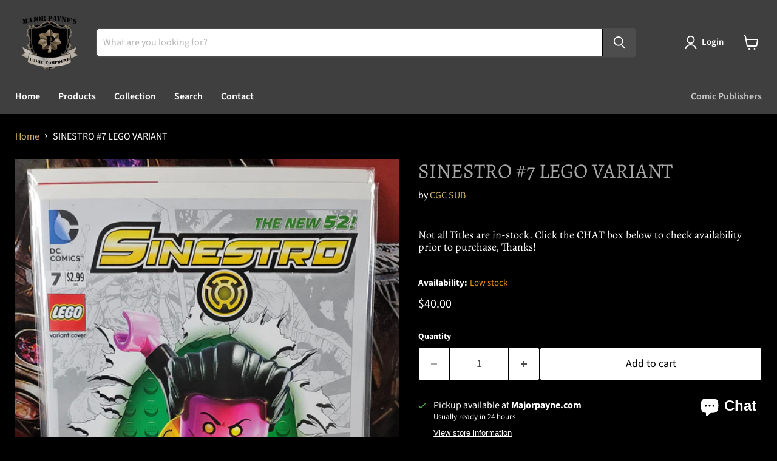

--- FILE ---
content_type: text/javascript; charset=utf-8
request_url: https://majorpayne.com/products/sinestro-7-lego-variant.js
body_size: 637
content:
{"id":8279825350946,"title":"SINESTRO #7 LEGO VARIANT","handle":"sinestro-7-lego-variant","description":"","published_at":"2023-05-17T18:15:41-07:00","created_at":"2023-05-17T18:15:41-07:00","vendor":"CGC SUB","type":"SUBMISSION","tags":["active","autopostr_twitter_60414","CGC Submission","Facebook Purchase","May 5 2023"],"price":4000,"price_min":4000,"price_max":4000,"available":true,"price_varies":false,"compare_at_price":null,"compare_at_price_min":0,"compare_at_price_max":0,"compare_at_price_varies":false,"variants":[{"id":45178620707106,"title":"Default Title","option1":"Default Title","option2":null,"option3":null,"sku":null,"requires_shipping":true,"taxable":true,"featured_image":null,"available":true,"name":"SINESTRO #7 LEGO VARIANT","public_title":null,"options":["Default Title"],"price":4000,"weight":181,"compare_at_price":null,"inventory_management":"shopify","barcode":null,"requires_selling_plan":false,"selling_plan_allocations":[]}],"images":["\/\/cdn.shopify.com\/s\/files\/1\/0706\/9564\/9570\/files\/344214586_207802622010551_4934339054484529103_n.jpg?v=1756883528"],"featured_image":"\/\/cdn.shopify.com\/s\/files\/1\/0706\/9564\/9570\/files\/344214586_207802622010551_4934339054484529103_n.jpg?v=1756883528","options":[{"name":"Title","position":1,"values":["Default Title"]}],"url":"\/products\/sinestro-7-lego-variant","media":[{"alt":null,"id":33778191925538,"position":1,"preview_image":{"aspect_ratio":0.75,"height":2048,"width":1536,"src":"https:\/\/cdn.shopify.com\/s\/files\/1\/0706\/9564\/9570\/files\/344214586_207802622010551_4934339054484529103_n.jpg?v=1756883528"},"aspect_ratio":0.75,"height":2048,"media_type":"image","src":"https:\/\/cdn.shopify.com\/s\/files\/1\/0706\/9564\/9570\/files\/344214586_207802622010551_4934339054484529103_n.jpg?v=1756883528","width":1536}],"requires_selling_plan":false,"selling_plan_groups":[]}